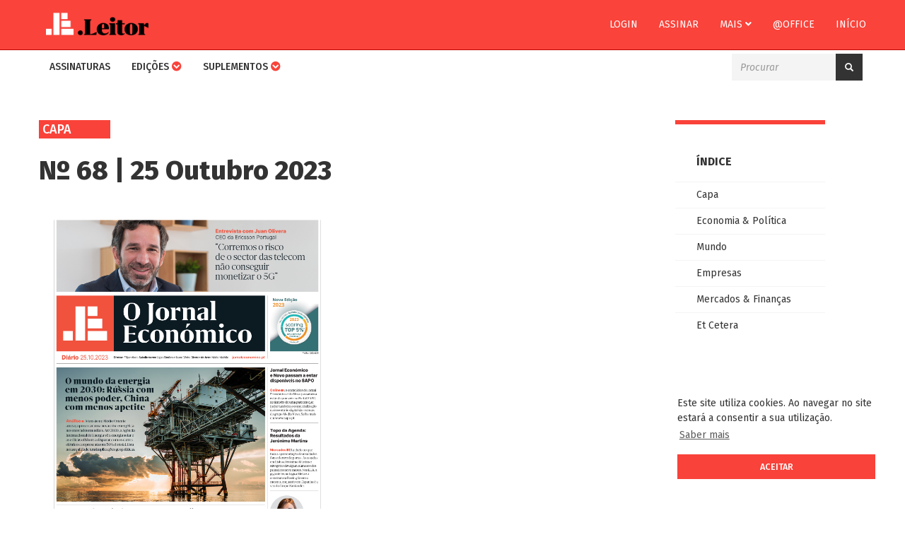

--- FILE ---
content_type: text/html; charset=UTF-8
request_url: https://leitor.jornaleconomico.pt/edicao/je-diario/68
body_size: 6624
content:
<!DOCTYPE html>
<html lang="pt">
    <head>
        <meta charset="utf-8">
<meta http-equiv="X-UA-Compatible" content="IE=edge">
<meta name="viewport" content="width=device-width, initial-scale=1">

<meta property="og:url" content="https://leitor.jornaleconomico.pt/edicao/je-diario/68">
<meta property="og:type" content="website">
<meta property="og:title" content="Edi&ccedil;&atilde;o n&ordm; 68 | JE Di&aacute;rio">
<meta property="og:description" content="25 Outubro 2023">
<meta property="og:image" content="https://leitor.jornaleconomico.pt/assets/frontend/img/share_leitor_1200x630.png">
    <meta property="og:image:width" content="1200">
    <meta property="og:image:height" content="630">
<meta property="fb:pages" content="481006665428991">
<meta property="fb:app_id" content="1708066812789184">

<meta name="twitter:card" content="summary" />
<meta name="twitter:site" content="@ojeconomico" />
<meta name="twitter:title" content="Edi&ccedil;&atilde;o n&ordm; 68 | JE Di&aacute;rio" />
<meta name="twitter:description" content="25 Outubro 2023" />
<meta name="twitter:image" content="https://leitor.jornaleconomico.pt/assets/frontend/img/share_leitor_1200x630.png" />

<title>Edição nº 68 | JE Diário</title>

<link href="https://leitor.jornaleconomico.pt/assets/favicon.ico" rel="shortcut icon">
<link href="https://leitor.jornaleconomico.pt/assets/apple-touch-icon.png" rel="apple-touch-icon">

<!-- libs -->
<link rel="stylesheet" href="https://fonts.googleapis.com/css?family=Fira+Sans:400,400i,500,500i,600,600i,700,700i,800,800i">
<link rel="stylesheet" href="https://use.fontawesome.com/releases/v5.0.12/css/all.css" integrity="sha384-G0fIWCsCzJIMAVNQPfjH08cyYaUtMwjJwqiRKxxE/rx96Uroj1BtIQ6MLJuheaO9" crossorigin="anonymous">
<link rel="stylesheet" href="https://cdnjs.cloudflare.com/ajax/libs/animate.css/3.5.2/animate.min.css">
<link rel="stylesheet" href="https://maxcdn.bootstrapcdn.com/bootstrap/3.3.7/css/bootstrap.min.css" integrity="sha384-BVYiiSIFeK1dGmJRAkycuHAHRg32OmUcww7on3RYdg4Va+PmSTsz/K68vbdEjh4u" crossorigin="anonymous">
<link rel="stylesheet" href="https://leitor.jornaleconomico.pt/assets/frontend/css/style-e4470fab53.min.css">

<script src='https://www.google.com/recaptcha/api.js'></script>

<!-- HTML5 Shim and Respond.js IE8 support of HTML5 elements and media queries -->
<!-- WARNING: Respond.js doesn't work if you view the page via file:// -->
<!--[if lt IE 9]>
<script src="https://oss.maxcdn.com/html5shiv/3.7.3/html5shiv.min.js"></script>
<script src="https://oss.maxcdn.com/respond/1.4.2/respond.min.js"></script>
<![endif]-->    </head>
    <body>
        <a href="#content" class="sr-only sr-only-focusable">Skip to main content</a>
        <nav class="navbar je-navbar navbar-fixed-top" style="margin-bottom: 0;">
    <div class="firstnav">
        <div class="container">
            <div class="navbar-header">
                <button type="button" class="navbar-toggle collapsed je-btn-account" data-toggle="collapse" data-target="#firstnav" aria-expanded="false" aria-controls="navbar">
                    <span class="je-navbar-title">CONTA</span>
                    <img src="https://leitor.jornaleconomico.pt/assets/frontend/img/account.png" alt="Conta" class="je-navbar-icon">
                    <span class="icon-bar top-bar"></span>
                    <span class="icon-bar middle-bar"></span>
                    <span class="icon-bar bottom-bar"></span>
                </button>
                <button type="button" class="navbar-toggle collapsed" data-toggle="collapse" data-target="#secondnav" aria-expanded="false" aria-controls="navbar">
                    <span class="je-navbar-title">MENU</span>
                    <span class="icon-bar top-bar"></span>
                    <span class="icon-bar middle-bar"></span>
                    <span class="icon-bar bottom-bar"></span>
                </button>
                <a class="navbar-brand" href="https://leitor.jornaleconomico.pt/"><img class="" src="https://leitor.jornaleconomico.pt/assets/frontend/img/logo_leitor.png" alt="Logo Jornal Económico"></a>
            </div>
            <div id="firstnav" class="navbar-collapse collapse no-transition">
                <ul class="nav navbar-nav navbar-right">
                                            <li><a href="https://leitor.jornaleconomico.pt/conta/login" class="">Login</a></li>
						<li><a href="https://leitor.jornaleconomico.pt/assinaturas/produtos">Assinar</a></li>
                                        <li class="dropdown">
                        <a href="#" class="dropdown-toggle" data-toggle="dropdown" role="button" aria-haspopup="true" aria-expanded="false">Mais <i class="fas fa-angle-down"></i></a>
                        <ul class="dropdown-menu">
                            <li><a href="https://jornaleconomico.sapo.pt/sobre-nos/equipa/ficha-tecnica/" target="_blank">Contatos</a></li>
                            <li><a href="https://jornaleconomico.sapo.pt/sobre-nos/o-jornal/termos-e-condicoes/" target="_blank">Termos & Condições</a></li>
                        </ul>
                    </li>
                    <li><a href="https://leitor.jornaleconomico.pt/office" class="">@office</a></li>
                    <li><a href="https://jornaleconomico.sapo.pt/">Início</a></li>
                </ul>
            </div>
        </div>
    </div>
    <div class="secondnav">
        <div class="container">
            <div id="secondnav" class="navbar-collapse collapse no-transition">
                <ul class="nav navbar-nav">
                    <li>
                        <a href="https://leitor.jornaleconomico.pt/assinaturas/produtos" class="">Assinaturas</a>
                    </li>
                    <li class="dropdown">
                        <a class="dropdown-toggle" data-toggle="dropdown" href="#">Edições <i class="fas fa-chevron-circle-down"></i></a>
                        <ul class="dropdown-menu">
                            <li><a href="https://leitor.jornaleconomico.pt/" class="">Todas as Edições</a></li>
                            <li><a href="https://leitor.jornaleconomico.pt/edicoes/jornal-economico" class="">Jornal Económico Semanal</a></li>
							<li><a href="https://leitor.jornaleconomico.pt/edicoes/je-diario" class="">Jornal Económico Diário</a></li>
                            <li><a href="https://leitor.jornaleconomico.pt/edicoes/economico-madeira" class="">Económico Madeira</a></li>
							<li><a href="https://leitor.jornaleconomico.pt/edicoes/je-advisory" class="">JE Advisory</a></li>
                            <li><a href="https://leitor.jornaleconomico.pt/edicoes/et-cetera" class="">Et Cetera</a></li>
                            <li><a href="https://leitor.jornaleconomico.pt/edicoes/especial" class="">Especial</a></li>
                        </ul>
                    </li>
					<!--<li><a href="https://leitor.jornaleconomico.pt/edicoes/jornal-economico-diario" class="">Edição diária</a></li>-->
                    <li class="dropdown">
                        <a class="dropdown-toggle" data-toggle="dropdown" href="#">Suplementos <i class="fas fa-chevron-circle-down"></i></a>
                        <ul class="dropdown-menu">
                            <li><a href="https://leitor.jornaleconomico.pt/suplementos" class="">Todos os Suplementos</a></li>
                            <li><a href="https://leitor.jornaleconomico.pt/suplementos/africa-capital" class="">África Capital</a></li>
							<li><a href="https://leitor.jornaleconomico.pt/suplementos/boletim-fiscal" class="">Boletim fiscal</a></li>
							<li><a href="https://leitor.jornaleconomico.pt/suplementos/educacao-internacional" class="">Educação Internacional</a></li>
							<li><a href="https://leitor.jornaleconomico.pt/suplementos/energia-ambiente" class="">Energia & Ambiente</a></li>
							<li><a href="https://leitor.jornaleconomico.pt/suplementos/especiais" class="">Especiais</a></li>
							<li><a href="https://leitor.jornaleconomico.pt/suplementos/estilo" class="">Estilo</a></li>
							<li><a href="https://leitor.jornaleconomico.pt/suplementos/imobiliario" class="">Imobiliário</a></li>	
                            <li><a href="https://leitor.jornaleconomico.pt/suplementos/mais-pme" class="">Mais PME</a></li>
                            <li><a href="https://leitor.jornaleconomico.pt/suplementos/mais-reponsavel" class="">Mais Responsável</a></li>
                            <li><a href="https://leitor.jornaleconomico.pt/suplementos/mais-seguro" class="">Mais Seguro</a></li>
                            <li><a href="https://leitor.jornaleconomico.pt/suplementos/mais-tic" class="">Mais TIC</a></li>
                            <li><a href="https://leitor.jornaleconomico.pt/suplementos/medias-empresas" class="">Médias Empresas</a></li>
							<li><a href="https://leitor.jornaleconomico.pt/suplementos/quem-e-quem" class="">Quem é Quem</a></li>
						</ul>
                    </li>
                                        <!--<li><a href="https://leitor.jornaleconomico.pt/exclusivos" class="">Exclusivos</a></li>
					<li><a href="https://jornaleconomico.sapo.pt/leitor-faq" target="_blank">FAQ</a></li>-->
                </ul>

                <div class="nav navbar-nav pull-right">
                    <form action="https://leitor.jornaleconomico.pt/procurar" method="get" accept-charset="utf-8">
   
                    <div class="input-group je-search">
                        <input type="text" name="p" value=""  class="form-control" placeholder="Procurar" />
                        <span class="input-group-btn">
                            <button class="btn je-btn je-btn-group" type="submit"><i class="glyphicon glyphicon-search"></i></button>
                        </span>
                    </div>
                    </form>                </div>
            </div>
        </div>
    </div>
</nav>

        
        <div class="container" id="content">
            <div class="je-container">
                                <div class="row">

    <div class="col-md-9">

        <!-- edition -->
        <div class="je-ed">
            <div class="row">
                <div class="col-md-12">
                    <!-- edition info -->
                    <div class="je-tag" id="CAPA">Capa</div>
                    <div class="je-ed-info">
                        Nº 68 | 25 Outubro 2023                    </div>
                    <!-- /edition info -->
                </div>
            </div>

            <div class="row">
                <div class="col-xs-12 col-sm-8 col-lg-6">
                    <!-- edition image -->
                    <div class="je-ed-cover">
                                                    <img src="https://leitor.jornaleconomico.pt/assets/uploads/capas/0068_JEDIARIO__25out.jpg" alt="Edição nº 68" class="img-responsive" />
                                            </div>
                    <!-- /edition image -->
                </div>

                <div class="col-xs-12 col-sm-4 col-lg-6">
					
					
					
										<!-- NOVO CÓDIGO COMEÇA AQUI -->

					
					<div class="row">
            <!-- Verifica se é subscritor para outras edições que não a JE Advisory -->
                                                    <div class="col-xs-12 col-lg-6">
                                    </div>
                        </div>

					
							<!-- NOVO CÓDIGO ACABA AQUI -->
					
					
					
					
                </div>
            </div>
        </div>
        <!-- /edition -->

        
                    <div class="je-separator">Notícias</div>

            <!-- news category -->
            <div class="je-ed-news">

                                    <a href="https://leitor.jornaleconomico.pt/categoria/economia-politica" class="je-tag" id="economia-politica">Economia & Política</a>

                                            <div class="row">
                            <div class="col-xs-12 col-sm-5 col-lg-4">
                                                                                                            <img src="https://leitor.jornaleconomico.pt/assets/uploads/artigos/habitacao-casas.png" itemprop="image" alt="Revis&atilde;o do coeficiente de localiza&ccedil;&atilde;o vai levar a um aumento &ldquo;brutal&rdquo; do IMI" class="img-responsive" />
                                                                                                </div>

                            <div class="col-xs-12 col-sm-7 col-lg-8">

                                <!-- post -->
                                <div class="je-post-list">
                                    <div class="je-post-title">
                                        <a href="https://leitor.jornaleconomico.pt/noticia/revisao-do-coeficiente-de-localizacao-vai-levar-a-um-aumento-brutal-do-imi">Revisão do coeficiente de localização vai levar a um aumento “brutal” do IMI</a>
                                    </div>
                                    <div class="je-post-excerpt">O IMI deverá pesar mais na carteira dos portugueses com a reavaliação do coeficiente de localização nos próximos anos. Líder da Associação Lisbonense de Proprietários antecipa mesmo aumento “brutal” do imposto e agravamento da crise da habitação com aumento dos preços das casas devido à revisão do Valor Patrimonial Tributário. E critica “voracidade fiscal sem limites” do Governo.</div>
                                    <div class="je-post-info">
                                        <span class="author vcard">
                                                                                            <a href="https://leitor.jornaleconomico.pt/autor/ligia-simoes" class="fn">Lígia Simões</a>
                                                                                        </span>
                                    </div>
                                </div>
                                <!-- /post -->
                            </div>
                        </div>
                                                <div class="row">
                            <div class="col-xs-12 col-sm-5 col-lg-4">
                                                                                                            <img src="https://leitor.jornaleconomico.pt/assets/uploads/artigos/Desemprego___.png" itemprop="image" alt="Subida do desemprego n&atilde;o preocupa por enquanto" class="img-responsive" />
                                                                                                </div>

                            <div class="col-xs-12 col-sm-7 col-lg-8">

                                <!-- post -->
                                <div class="je-post-list">
                                    <div class="je-post-title">
                                        <a href="https://leitor.jornaleconomico.pt/noticia/subida-do-desemprego-nao-preocupa-por-enquanto">Subida do desemprego não preocupa por enquanto</a>
                                    </div>
                                    <div class="je-post-excerpt">Apesar da subida assinalável do desemprego em setembro, tanto em cadeia, como em termos homólogos, esta era já expectável, dado o abrandamento da economia global e, sobretudo, de alguns dos principais parceiros comerciais de Portugal.</div>
                                    <div class="je-post-info">
                                        <span class="author vcard">
                                                                                            <a href="https://leitor.jornaleconomico.pt/autor/joao-barros" class="fn">João Barros</a>
                                                                                        </span>
                                    </div>
                                </div>
                                <!-- /post -->
                            </div>
                        </div>
                                            <a href="https://leitor.jornaleconomico.pt/categoria/mundo" class="je-tag" id="mundo">Mundo</a>

                                            <div class="row">
                            <div class="col-xs-12 col-sm-5 col-lg-4">
                                                                                                            <img src="https://leitor.jornaleconomico.pt/assets/uploads/artigos/Israel-Alastramento-da-guerra-e-o-maior-perigo-768x480.png" itemprop="image" alt="Israel: Combates aumentam de intensidade em todas as frentes" class="img-responsive" />
                                                                                                </div>

                            <div class="col-xs-12 col-sm-7 col-lg-8">

                                <!-- post -->
                                <div class="je-post-list">
                                    <div class="je-post-title">
                                        <a href="https://leitor.jornaleconomico.pt/noticia/israel-combates-aumentam-de-intensidade-em-todas-as-frentes">Israel: Combates aumentam de intensidade em todas as frentes</a>
                                    </div>
                                    <div class="je-post-excerpt">Em Gaza mas também na fronteira com o Líbano, os combates estão a subir de tom. Na frente diplomática, Macron visitou Israel mas não tinha boas notícias, Lavrov foi a Teerão e António Guterres irritou os israelitas.</div>
                                    <div class="je-post-info">
                                        <span class="author vcard">
                                                                                            <a href="https://leitor.jornaleconomico.pt/autor/antonio-freitas-de-sousa" class="fn">António Freitas de Sousa</a>
                                                                                        </span>
                                    </div>
                                </div>
                                <!-- /post -->
                            </div>
                        </div>
                                            <a href="https://leitor.jornaleconomico.pt/categoria/empresas" class="je-tag" id="empresas">Empresas</a>

                                            <div class="row">
                            <div class="col-xs-12 col-sm-5 col-lg-4">
                                                                                                            <img src="https://leitor.jornaleconomico.pt/assets/uploads/artigos/aviao-tap.png" itemprop="image" alt="TAP com n&uacute;meros bons at&eacute; setembro, mas abrandamento da procura &quot;pode ser&nbsp;um&nbsp;problema&quot;" class="img-responsive" />
                                                                                                </div>

                            <div class="col-xs-12 col-sm-7 col-lg-8">

                                <!-- post -->
                                <div class="je-post-list">
                                    <div class="je-post-title">
                                        <a href="https://leitor.jornaleconomico.pt/noticia/tap-com-numeros-bons-ate-setembro-mas-abrandamento-da-procura-pode-ser-um-problema">TAP com números bons até setembro, mas abrandamento da procura "pode ser um problema"</a>
                                    </div>
                                    <div class="je-post-excerpt">O Jornal Económico falou com Pedro Castro e Rui Quadros, dois especialistas do sector da aviação, que comentaram os resultados trimestrais da TAP. Apesar de bons resultados, abrandamento económico pode ser entrave.</div>
                                    <div class="je-post-info">
                                        <span class="author vcard">
                                                                                            <a href="https://leitor.jornaleconomico.pt/autor/ines-pinto-miguel" class="fn">Inês Pinto Miguel</a>
                                                e                                                <a href="https://leitor.jornaleconomico.pt/autor/jose-carlos-lourinho" class="fn">José Carlos Lourinho</a>
                                                                                        </span>
                                    </div>
                                </div>
                                <!-- /post -->
                            </div>
                        </div>
                                                <div class="row">
                            <div class="col-xs-12 col-sm-5 col-lg-4">
                                                                                                            <img src="https://leitor.jornaleconomico.pt/assets/uploads/artigos/juanolivera2.jpeg" itemprop="image" alt="CEO da Ericsson Portugal: &quot;Enquanto a ind&uacute;stria das telecomunica&ccedil;&otilde;es n&atilde;o conseguir monetizar o 5G, estaremos em apuros&quot;" class="img-responsive" />
                                                                                                </div>

                            <div class="col-xs-12 col-sm-7 col-lg-8">

                                <!-- post -->
                                <div class="je-post-list">
                                    <div class="je-post-title">
                                        <a href="https://leitor.jornaleconomico.pt/noticia/ceo-da-ericsson-portugal-enquanto-a-industria-das-telecomunicacoes-nao-conseguir-monetizar-o-5g-estaremos-em-apuros">CEO da Ericsson Portugal: "Enquanto a indústria das telecomunicações não conseguir monetizar o 5G, estaremos em apuros"</a>
                                    </div>
                                    <div class="je-post-excerpt">Em entrevista ao Jornal Económico, o CEO da Ericsson Portugal, Juan Silvera, diz que a sua maior preocupação é a modelização do 5G. Mas teme que, neste momento, a indústria esteja a seguir o mesmo caminho que trilhou com o 4G: só uns poucos conseguiram fazer dinheiro de forma significativa com a tecnologia.</div>
                                    <div class="je-post-info">
                                        <span class="author vcard">
                                                                                            <a href="https://leitor.jornaleconomico.pt/autor/nuno-vinha" class="fn">Nuno Vinha</a>
                                                                                        </span>
                                    </div>
                                </div>
                                <!-- /post -->
                            </div>
                        </div>
                                            <a href="https://leitor.jornaleconomico.pt/categoria/mercados-financas" class="je-tag" id="mercados-financas">Mercados & Finanças</a>

                                            <div class="row">
                            <div class="col-xs-12 col-sm-5 col-lg-4">
                                                                                                            <img src="https://leitor.jornaleconomico.pt/assets/uploads/artigos/energia-renovavel-verdezero-emissoes.png" itemprop="image" alt="O mundo da energia em 2030. R&uacute;ssia com menos poder, China com menos apetite, carros el&eacute;tricos impar&aacute;veis e offshore e solar a disparar" class="img-responsive" />
                                                                                                </div>

                            <div class="col-xs-12 col-sm-7 col-lg-8">

                                <!-- post -->
                                <div class="je-post-list">
                                    <div class="je-post-title">
                                        <a href="https://leitor.jornaleconomico.pt/noticia/o-mundo-da-energia-em-2030-russia-com-menos-poder-china-com-menos-apetite-carros-eletricos-imparaveis-e-offshore-e-solar-a-disparar">O mundo da energia em 2030. Rússia com menos poder, China com menos apetite, carros elétricos imparáveis e offshore e solar a disparar</a>
                                    </div>
                                    <div class="je-post-excerpt">A tensão no Médio Oriente ameaça provocar uma nova crise energética nos mercados mundiais, avisou a Agência Internacional de Energia.</div>
                                    <div class="je-post-info">
                                        <span class="author vcard">
                                                                                            <a href="https://leitor.jornaleconomico.pt/autor/andre-cabrita-mendes" class="fn">André Cabrita-Mendes</a>
                                                                                        </span>
                                    </div>
                                </div>
                                <!-- /post -->
                            </div>
                        </div>
                                            <a href="https://leitor.jornaleconomico.pt/categoria/et-cetera" class="je-tag" id="et-cetera">Et Cetera</a>

                                            <div class="row">
                            <div class="col-xs-12 col-sm-5 col-lg-4">
                                                                                                            <img src="https://leitor.jornaleconomico.pt/assets/uploads/artigos/cine.jpeg" itemprop="image" alt="Uma banda sonora t&atilde;o cinem&aacute;tica como o filme que a inspirou" class="img-responsive" />
                                                                                                </div>

                            <div class="col-xs-12 col-sm-7 col-lg-8">

                                <!-- post -->
                                <div class="je-post-list">
                                    <div class="je-post-title">
                                        <a href="https://leitor.jornaleconomico.pt/noticia/uma-banda-sonora-tao-cinematica-como-o-filme-que-a-inspirou">Uma banda sonora tão cinemática como o filme que a inspirou</a>
                                    </div>
                                    <div class="je-post-excerpt">Vinte anos depois da histórica atuação no Coliseu do Porto, a banda britânica The Cinematic Orchestra regressa a Portugal para três concertos: Guimarães, Porto e Lisboa. “Man With a Movie Camera”, o álbum, mantém a patine intocada, tal como o filme homónimo.</div>
                                    <div class="je-post-info">
                                        <span class="author vcard">
                                                                                            <a href="https://leitor.jornaleconomico.pt/autor/ana-pina" class="fn">Ana Pina</a>
                                                                                        </span>
                                    </div>
                                </div>
                                <!-- /post -->
                            </div>
                        </div>
                        
            </div>
            <!-- /news category -->
        
    </div>

    <div class="col-md-3">
                    <!-- sidebar -->
            <div class="je-sidebar je-sidebar-editions je-affix" data-spy="affix" data-offset-top="0">
                <div class="je-title">Índice</div>
                <ul>
                    <li><a href="#CAPA">Capa</a></li>
                                            <li><a href="#economia-politica">Economia & Política</a></li>
                                            <li><a href="#mundo">Mundo</a></li>
                                            <li><a href="#empresas">Empresas</a></li>
                                            <li><a href="#mercados-financas">Mercados & Finanças</a></li>
                                            <li><a href="#et-cetera">Et Cetera</a></li>
                                    </ul>
            </div>
            <!-- /sidebar -->
            </div>

</div>            </div>
        </div>

        <footer>
    <div class="container"></div>
</footer>        
        <!-- libs -->
<script src="https://code.jquery.com/jquery-3.3.1.min.js" integrity="sha256-FgpCb/KJQlLNfOu91ta32o/NMZxltwRo8QtmkMRdAu8=" crossorigin="anonymous"></script>
<script src="https://maxcdn.bootstrapcdn.com/bootstrap/3.3.7/js/bootstrap.min.js" integrity="sha384-Tc5IQib027qvyjSMfHjOMaLkfuWVxZxUPnCJA7l2mCWNIpG9mGCD8wGNIcPD7Txa" crossorigin="anonymous"></script>
<script type="text/javascript" src="//s7.addthis.com/js/300/addthis_widget.js#pubid=ra-5a88b3b861ffa11a"></script>
<script src="https://leitor.jornaleconomico.pt/assets/frontend/js/libs-28923f9fd6.min.js"></script>
<script src="https://leitor.jornaleconomico.pt/assets/frontend/js/main-d1ec3e0664.min.js"></script>

<!-- Global site tag (gtag.js) - Google Analytics -->
<script async src="https://www.googletagmanager.com/gtag/js?id=UA-83689973-4"></script>
<script>
  window.dataLayer = window.dataLayer || [];
  function gtag(){dataLayer.push(arguments);}
  gtag('js', new Date());

  gtag('config', 'UA-83689973-4');
</script>

<script src="//static.getclicky.com/js" type="text/javascript"></script>
<script type="text/javascript">try{ clicky.init(100988042); }catch(e){}</script>
<noscript><p><img alt="Clicky" width="1" height="1" src="//in.getclicky.com/100988042ns.gif" /></p></noscript>

<!-- netScope v3 – Begin of gPrism tag  - O_Jornal_Economico - 4600419 -->
<script type="text/javascript">
    <!--//--><![CDATA[//><!—
    var pp_gemius_identifier = 'bQBFX0LHGbH3tGthSAbsC5eCzZ.U_w7cEnaxpOb_SM3.X7';
    var pp_gemius_extraparameters = new Array('gA=Leitor');
    var pp_gemius_event = pp_gemius_event || function() {var x = window.gemius_sevents = window.gemius_sevents || []; x[x.length]=arguments;};
    ( function(d,t) { var ex; try { var gt=d.createElement(t),s=d.getElementsByTagName(t)[0],l='http'+((location.protocol=='https:')?'s://secure':'://data'); gt.async='true'; gt.src=l+'.netscope.marktest.pt/netscope-gemius.js'; s.parentNode.appendChild(gt);} catch (ex){}}(document,'script'));
    //--><!]]>
</script>
<!-- End netScope v3 / www.net.marktest.pt / (C) Gemius/Marktest 2013 --><link rel="stylesheet" type="text/css" href="//cdnjs.cloudflare.com/ajax/libs/cookieconsent2/3.0.3/cookieconsent.min.css" />
<script src="//cdnjs.cloudflare.com/ajax/libs/cookieconsent2/3.0.3/cookieconsent.min.js"></script>
<script>
window.addEventListener("load", function(){
window.cookieconsent.initialise({
  "palette": {
    "popup": {
      "background": "#fff",
      "text": "#333"
    },
    "button": {
      "background": "#f9423a",
      "text": "#fff"
    }
  },
  "position": "bottom-right",
  "content": {
    "message": "Este site utiliza cookies. Ao navegar no site estará a consentir a sua utilização.",
    "dismiss": "Aceitar",
    "link": "Saber mais",
    "href": "http://www.jornaleconomico.sapo.pt/politica-de-privacidade"
  }
})});
</script>

    </body>
</html>